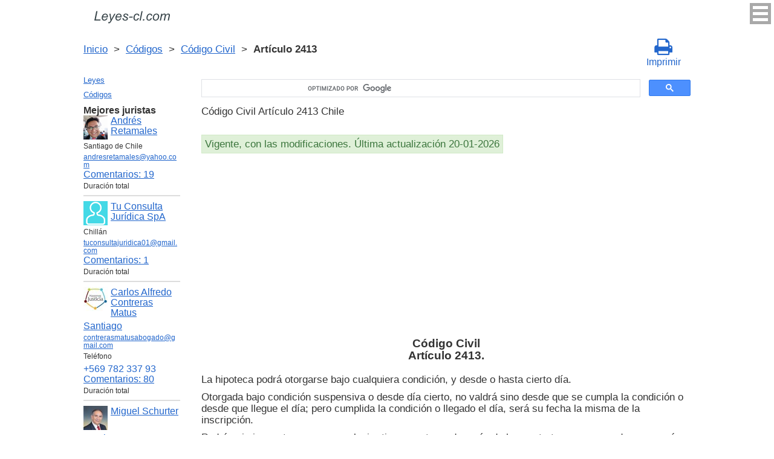

--- FILE ---
content_type: text/html; charset=utf-8
request_url: https://www.google.com/recaptcha/api2/anchor?ar=1&k=6LfJiqAUAAAAACHsxN220cJnXNpilU7N_41UkpRh&co=aHR0cHM6Ly9sZXllcy1jbC5jb206NDQz&hl=en&v=PoyoqOPhxBO7pBk68S4YbpHZ&size=invisible&badge=inline&anchor-ms=20000&execute-ms=30000&cb=kg71aum44omh
body_size: 49460
content:
<!DOCTYPE HTML><html dir="ltr" lang="en"><head><meta http-equiv="Content-Type" content="text/html; charset=UTF-8">
<meta http-equiv="X-UA-Compatible" content="IE=edge">
<title>reCAPTCHA</title>
<style type="text/css">
/* cyrillic-ext */
@font-face {
  font-family: 'Roboto';
  font-style: normal;
  font-weight: 400;
  font-stretch: 100%;
  src: url(//fonts.gstatic.com/s/roboto/v48/KFO7CnqEu92Fr1ME7kSn66aGLdTylUAMa3GUBHMdazTgWw.woff2) format('woff2');
  unicode-range: U+0460-052F, U+1C80-1C8A, U+20B4, U+2DE0-2DFF, U+A640-A69F, U+FE2E-FE2F;
}
/* cyrillic */
@font-face {
  font-family: 'Roboto';
  font-style: normal;
  font-weight: 400;
  font-stretch: 100%;
  src: url(//fonts.gstatic.com/s/roboto/v48/KFO7CnqEu92Fr1ME7kSn66aGLdTylUAMa3iUBHMdazTgWw.woff2) format('woff2');
  unicode-range: U+0301, U+0400-045F, U+0490-0491, U+04B0-04B1, U+2116;
}
/* greek-ext */
@font-face {
  font-family: 'Roboto';
  font-style: normal;
  font-weight: 400;
  font-stretch: 100%;
  src: url(//fonts.gstatic.com/s/roboto/v48/KFO7CnqEu92Fr1ME7kSn66aGLdTylUAMa3CUBHMdazTgWw.woff2) format('woff2');
  unicode-range: U+1F00-1FFF;
}
/* greek */
@font-face {
  font-family: 'Roboto';
  font-style: normal;
  font-weight: 400;
  font-stretch: 100%;
  src: url(//fonts.gstatic.com/s/roboto/v48/KFO7CnqEu92Fr1ME7kSn66aGLdTylUAMa3-UBHMdazTgWw.woff2) format('woff2');
  unicode-range: U+0370-0377, U+037A-037F, U+0384-038A, U+038C, U+038E-03A1, U+03A3-03FF;
}
/* math */
@font-face {
  font-family: 'Roboto';
  font-style: normal;
  font-weight: 400;
  font-stretch: 100%;
  src: url(//fonts.gstatic.com/s/roboto/v48/KFO7CnqEu92Fr1ME7kSn66aGLdTylUAMawCUBHMdazTgWw.woff2) format('woff2');
  unicode-range: U+0302-0303, U+0305, U+0307-0308, U+0310, U+0312, U+0315, U+031A, U+0326-0327, U+032C, U+032F-0330, U+0332-0333, U+0338, U+033A, U+0346, U+034D, U+0391-03A1, U+03A3-03A9, U+03B1-03C9, U+03D1, U+03D5-03D6, U+03F0-03F1, U+03F4-03F5, U+2016-2017, U+2034-2038, U+203C, U+2040, U+2043, U+2047, U+2050, U+2057, U+205F, U+2070-2071, U+2074-208E, U+2090-209C, U+20D0-20DC, U+20E1, U+20E5-20EF, U+2100-2112, U+2114-2115, U+2117-2121, U+2123-214F, U+2190, U+2192, U+2194-21AE, U+21B0-21E5, U+21F1-21F2, U+21F4-2211, U+2213-2214, U+2216-22FF, U+2308-230B, U+2310, U+2319, U+231C-2321, U+2336-237A, U+237C, U+2395, U+239B-23B7, U+23D0, U+23DC-23E1, U+2474-2475, U+25AF, U+25B3, U+25B7, U+25BD, U+25C1, U+25CA, U+25CC, U+25FB, U+266D-266F, U+27C0-27FF, U+2900-2AFF, U+2B0E-2B11, U+2B30-2B4C, U+2BFE, U+3030, U+FF5B, U+FF5D, U+1D400-1D7FF, U+1EE00-1EEFF;
}
/* symbols */
@font-face {
  font-family: 'Roboto';
  font-style: normal;
  font-weight: 400;
  font-stretch: 100%;
  src: url(//fonts.gstatic.com/s/roboto/v48/KFO7CnqEu92Fr1ME7kSn66aGLdTylUAMaxKUBHMdazTgWw.woff2) format('woff2');
  unicode-range: U+0001-000C, U+000E-001F, U+007F-009F, U+20DD-20E0, U+20E2-20E4, U+2150-218F, U+2190, U+2192, U+2194-2199, U+21AF, U+21E6-21F0, U+21F3, U+2218-2219, U+2299, U+22C4-22C6, U+2300-243F, U+2440-244A, U+2460-24FF, U+25A0-27BF, U+2800-28FF, U+2921-2922, U+2981, U+29BF, U+29EB, U+2B00-2BFF, U+4DC0-4DFF, U+FFF9-FFFB, U+10140-1018E, U+10190-1019C, U+101A0, U+101D0-101FD, U+102E0-102FB, U+10E60-10E7E, U+1D2C0-1D2D3, U+1D2E0-1D37F, U+1F000-1F0FF, U+1F100-1F1AD, U+1F1E6-1F1FF, U+1F30D-1F30F, U+1F315, U+1F31C, U+1F31E, U+1F320-1F32C, U+1F336, U+1F378, U+1F37D, U+1F382, U+1F393-1F39F, U+1F3A7-1F3A8, U+1F3AC-1F3AF, U+1F3C2, U+1F3C4-1F3C6, U+1F3CA-1F3CE, U+1F3D4-1F3E0, U+1F3ED, U+1F3F1-1F3F3, U+1F3F5-1F3F7, U+1F408, U+1F415, U+1F41F, U+1F426, U+1F43F, U+1F441-1F442, U+1F444, U+1F446-1F449, U+1F44C-1F44E, U+1F453, U+1F46A, U+1F47D, U+1F4A3, U+1F4B0, U+1F4B3, U+1F4B9, U+1F4BB, U+1F4BF, U+1F4C8-1F4CB, U+1F4D6, U+1F4DA, U+1F4DF, U+1F4E3-1F4E6, U+1F4EA-1F4ED, U+1F4F7, U+1F4F9-1F4FB, U+1F4FD-1F4FE, U+1F503, U+1F507-1F50B, U+1F50D, U+1F512-1F513, U+1F53E-1F54A, U+1F54F-1F5FA, U+1F610, U+1F650-1F67F, U+1F687, U+1F68D, U+1F691, U+1F694, U+1F698, U+1F6AD, U+1F6B2, U+1F6B9-1F6BA, U+1F6BC, U+1F6C6-1F6CF, U+1F6D3-1F6D7, U+1F6E0-1F6EA, U+1F6F0-1F6F3, U+1F6F7-1F6FC, U+1F700-1F7FF, U+1F800-1F80B, U+1F810-1F847, U+1F850-1F859, U+1F860-1F887, U+1F890-1F8AD, U+1F8B0-1F8BB, U+1F8C0-1F8C1, U+1F900-1F90B, U+1F93B, U+1F946, U+1F984, U+1F996, U+1F9E9, U+1FA00-1FA6F, U+1FA70-1FA7C, U+1FA80-1FA89, U+1FA8F-1FAC6, U+1FACE-1FADC, U+1FADF-1FAE9, U+1FAF0-1FAF8, U+1FB00-1FBFF;
}
/* vietnamese */
@font-face {
  font-family: 'Roboto';
  font-style: normal;
  font-weight: 400;
  font-stretch: 100%;
  src: url(//fonts.gstatic.com/s/roboto/v48/KFO7CnqEu92Fr1ME7kSn66aGLdTylUAMa3OUBHMdazTgWw.woff2) format('woff2');
  unicode-range: U+0102-0103, U+0110-0111, U+0128-0129, U+0168-0169, U+01A0-01A1, U+01AF-01B0, U+0300-0301, U+0303-0304, U+0308-0309, U+0323, U+0329, U+1EA0-1EF9, U+20AB;
}
/* latin-ext */
@font-face {
  font-family: 'Roboto';
  font-style: normal;
  font-weight: 400;
  font-stretch: 100%;
  src: url(//fonts.gstatic.com/s/roboto/v48/KFO7CnqEu92Fr1ME7kSn66aGLdTylUAMa3KUBHMdazTgWw.woff2) format('woff2');
  unicode-range: U+0100-02BA, U+02BD-02C5, U+02C7-02CC, U+02CE-02D7, U+02DD-02FF, U+0304, U+0308, U+0329, U+1D00-1DBF, U+1E00-1E9F, U+1EF2-1EFF, U+2020, U+20A0-20AB, U+20AD-20C0, U+2113, U+2C60-2C7F, U+A720-A7FF;
}
/* latin */
@font-face {
  font-family: 'Roboto';
  font-style: normal;
  font-weight: 400;
  font-stretch: 100%;
  src: url(//fonts.gstatic.com/s/roboto/v48/KFO7CnqEu92Fr1ME7kSn66aGLdTylUAMa3yUBHMdazQ.woff2) format('woff2');
  unicode-range: U+0000-00FF, U+0131, U+0152-0153, U+02BB-02BC, U+02C6, U+02DA, U+02DC, U+0304, U+0308, U+0329, U+2000-206F, U+20AC, U+2122, U+2191, U+2193, U+2212, U+2215, U+FEFF, U+FFFD;
}
/* cyrillic-ext */
@font-face {
  font-family: 'Roboto';
  font-style: normal;
  font-weight: 500;
  font-stretch: 100%;
  src: url(//fonts.gstatic.com/s/roboto/v48/KFO7CnqEu92Fr1ME7kSn66aGLdTylUAMa3GUBHMdazTgWw.woff2) format('woff2');
  unicode-range: U+0460-052F, U+1C80-1C8A, U+20B4, U+2DE0-2DFF, U+A640-A69F, U+FE2E-FE2F;
}
/* cyrillic */
@font-face {
  font-family: 'Roboto';
  font-style: normal;
  font-weight: 500;
  font-stretch: 100%;
  src: url(//fonts.gstatic.com/s/roboto/v48/KFO7CnqEu92Fr1ME7kSn66aGLdTylUAMa3iUBHMdazTgWw.woff2) format('woff2');
  unicode-range: U+0301, U+0400-045F, U+0490-0491, U+04B0-04B1, U+2116;
}
/* greek-ext */
@font-face {
  font-family: 'Roboto';
  font-style: normal;
  font-weight: 500;
  font-stretch: 100%;
  src: url(//fonts.gstatic.com/s/roboto/v48/KFO7CnqEu92Fr1ME7kSn66aGLdTylUAMa3CUBHMdazTgWw.woff2) format('woff2');
  unicode-range: U+1F00-1FFF;
}
/* greek */
@font-face {
  font-family: 'Roboto';
  font-style: normal;
  font-weight: 500;
  font-stretch: 100%;
  src: url(//fonts.gstatic.com/s/roboto/v48/KFO7CnqEu92Fr1ME7kSn66aGLdTylUAMa3-UBHMdazTgWw.woff2) format('woff2');
  unicode-range: U+0370-0377, U+037A-037F, U+0384-038A, U+038C, U+038E-03A1, U+03A3-03FF;
}
/* math */
@font-face {
  font-family: 'Roboto';
  font-style: normal;
  font-weight: 500;
  font-stretch: 100%;
  src: url(//fonts.gstatic.com/s/roboto/v48/KFO7CnqEu92Fr1ME7kSn66aGLdTylUAMawCUBHMdazTgWw.woff2) format('woff2');
  unicode-range: U+0302-0303, U+0305, U+0307-0308, U+0310, U+0312, U+0315, U+031A, U+0326-0327, U+032C, U+032F-0330, U+0332-0333, U+0338, U+033A, U+0346, U+034D, U+0391-03A1, U+03A3-03A9, U+03B1-03C9, U+03D1, U+03D5-03D6, U+03F0-03F1, U+03F4-03F5, U+2016-2017, U+2034-2038, U+203C, U+2040, U+2043, U+2047, U+2050, U+2057, U+205F, U+2070-2071, U+2074-208E, U+2090-209C, U+20D0-20DC, U+20E1, U+20E5-20EF, U+2100-2112, U+2114-2115, U+2117-2121, U+2123-214F, U+2190, U+2192, U+2194-21AE, U+21B0-21E5, U+21F1-21F2, U+21F4-2211, U+2213-2214, U+2216-22FF, U+2308-230B, U+2310, U+2319, U+231C-2321, U+2336-237A, U+237C, U+2395, U+239B-23B7, U+23D0, U+23DC-23E1, U+2474-2475, U+25AF, U+25B3, U+25B7, U+25BD, U+25C1, U+25CA, U+25CC, U+25FB, U+266D-266F, U+27C0-27FF, U+2900-2AFF, U+2B0E-2B11, U+2B30-2B4C, U+2BFE, U+3030, U+FF5B, U+FF5D, U+1D400-1D7FF, U+1EE00-1EEFF;
}
/* symbols */
@font-face {
  font-family: 'Roboto';
  font-style: normal;
  font-weight: 500;
  font-stretch: 100%;
  src: url(//fonts.gstatic.com/s/roboto/v48/KFO7CnqEu92Fr1ME7kSn66aGLdTylUAMaxKUBHMdazTgWw.woff2) format('woff2');
  unicode-range: U+0001-000C, U+000E-001F, U+007F-009F, U+20DD-20E0, U+20E2-20E4, U+2150-218F, U+2190, U+2192, U+2194-2199, U+21AF, U+21E6-21F0, U+21F3, U+2218-2219, U+2299, U+22C4-22C6, U+2300-243F, U+2440-244A, U+2460-24FF, U+25A0-27BF, U+2800-28FF, U+2921-2922, U+2981, U+29BF, U+29EB, U+2B00-2BFF, U+4DC0-4DFF, U+FFF9-FFFB, U+10140-1018E, U+10190-1019C, U+101A0, U+101D0-101FD, U+102E0-102FB, U+10E60-10E7E, U+1D2C0-1D2D3, U+1D2E0-1D37F, U+1F000-1F0FF, U+1F100-1F1AD, U+1F1E6-1F1FF, U+1F30D-1F30F, U+1F315, U+1F31C, U+1F31E, U+1F320-1F32C, U+1F336, U+1F378, U+1F37D, U+1F382, U+1F393-1F39F, U+1F3A7-1F3A8, U+1F3AC-1F3AF, U+1F3C2, U+1F3C4-1F3C6, U+1F3CA-1F3CE, U+1F3D4-1F3E0, U+1F3ED, U+1F3F1-1F3F3, U+1F3F5-1F3F7, U+1F408, U+1F415, U+1F41F, U+1F426, U+1F43F, U+1F441-1F442, U+1F444, U+1F446-1F449, U+1F44C-1F44E, U+1F453, U+1F46A, U+1F47D, U+1F4A3, U+1F4B0, U+1F4B3, U+1F4B9, U+1F4BB, U+1F4BF, U+1F4C8-1F4CB, U+1F4D6, U+1F4DA, U+1F4DF, U+1F4E3-1F4E6, U+1F4EA-1F4ED, U+1F4F7, U+1F4F9-1F4FB, U+1F4FD-1F4FE, U+1F503, U+1F507-1F50B, U+1F50D, U+1F512-1F513, U+1F53E-1F54A, U+1F54F-1F5FA, U+1F610, U+1F650-1F67F, U+1F687, U+1F68D, U+1F691, U+1F694, U+1F698, U+1F6AD, U+1F6B2, U+1F6B9-1F6BA, U+1F6BC, U+1F6C6-1F6CF, U+1F6D3-1F6D7, U+1F6E0-1F6EA, U+1F6F0-1F6F3, U+1F6F7-1F6FC, U+1F700-1F7FF, U+1F800-1F80B, U+1F810-1F847, U+1F850-1F859, U+1F860-1F887, U+1F890-1F8AD, U+1F8B0-1F8BB, U+1F8C0-1F8C1, U+1F900-1F90B, U+1F93B, U+1F946, U+1F984, U+1F996, U+1F9E9, U+1FA00-1FA6F, U+1FA70-1FA7C, U+1FA80-1FA89, U+1FA8F-1FAC6, U+1FACE-1FADC, U+1FADF-1FAE9, U+1FAF0-1FAF8, U+1FB00-1FBFF;
}
/* vietnamese */
@font-face {
  font-family: 'Roboto';
  font-style: normal;
  font-weight: 500;
  font-stretch: 100%;
  src: url(//fonts.gstatic.com/s/roboto/v48/KFO7CnqEu92Fr1ME7kSn66aGLdTylUAMa3OUBHMdazTgWw.woff2) format('woff2');
  unicode-range: U+0102-0103, U+0110-0111, U+0128-0129, U+0168-0169, U+01A0-01A1, U+01AF-01B0, U+0300-0301, U+0303-0304, U+0308-0309, U+0323, U+0329, U+1EA0-1EF9, U+20AB;
}
/* latin-ext */
@font-face {
  font-family: 'Roboto';
  font-style: normal;
  font-weight: 500;
  font-stretch: 100%;
  src: url(//fonts.gstatic.com/s/roboto/v48/KFO7CnqEu92Fr1ME7kSn66aGLdTylUAMa3KUBHMdazTgWw.woff2) format('woff2');
  unicode-range: U+0100-02BA, U+02BD-02C5, U+02C7-02CC, U+02CE-02D7, U+02DD-02FF, U+0304, U+0308, U+0329, U+1D00-1DBF, U+1E00-1E9F, U+1EF2-1EFF, U+2020, U+20A0-20AB, U+20AD-20C0, U+2113, U+2C60-2C7F, U+A720-A7FF;
}
/* latin */
@font-face {
  font-family: 'Roboto';
  font-style: normal;
  font-weight: 500;
  font-stretch: 100%;
  src: url(//fonts.gstatic.com/s/roboto/v48/KFO7CnqEu92Fr1ME7kSn66aGLdTylUAMa3yUBHMdazQ.woff2) format('woff2');
  unicode-range: U+0000-00FF, U+0131, U+0152-0153, U+02BB-02BC, U+02C6, U+02DA, U+02DC, U+0304, U+0308, U+0329, U+2000-206F, U+20AC, U+2122, U+2191, U+2193, U+2212, U+2215, U+FEFF, U+FFFD;
}
/* cyrillic-ext */
@font-face {
  font-family: 'Roboto';
  font-style: normal;
  font-weight: 900;
  font-stretch: 100%;
  src: url(//fonts.gstatic.com/s/roboto/v48/KFO7CnqEu92Fr1ME7kSn66aGLdTylUAMa3GUBHMdazTgWw.woff2) format('woff2');
  unicode-range: U+0460-052F, U+1C80-1C8A, U+20B4, U+2DE0-2DFF, U+A640-A69F, U+FE2E-FE2F;
}
/* cyrillic */
@font-face {
  font-family: 'Roboto';
  font-style: normal;
  font-weight: 900;
  font-stretch: 100%;
  src: url(//fonts.gstatic.com/s/roboto/v48/KFO7CnqEu92Fr1ME7kSn66aGLdTylUAMa3iUBHMdazTgWw.woff2) format('woff2');
  unicode-range: U+0301, U+0400-045F, U+0490-0491, U+04B0-04B1, U+2116;
}
/* greek-ext */
@font-face {
  font-family: 'Roboto';
  font-style: normal;
  font-weight: 900;
  font-stretch: 100%;
  src: url(//fonts.gstatic.com/s/roboto/v48/KFO7CnqEu92Fr1ME7kSn66aGLdTylUAMa3CUBHMdazTgWw.woff2) format('woff2');
  unicode-range: U+1F00-1FFF;
}
/* greek */
@font-face {
  font-family: 'Roboto';
  font-style: normal;
  font-weight: 900;
  font-stretch: 100%;
  src: url(//fonts.gstatic.com/s/roboto/v48/KFO7CnqEu92Fr1ME7kSn66aGLdTylUAMa3-UBHMdazTgWw.woff2) format('woff2');
  unicode-range: U+0370-0377, U+037A-037F, U+0384-038A, U+038C, U+038E-03A1, U+03A3-03FF;
}
/* math */
@font-face {
  font-family: 'Roboto';
  font-style: normal;
  font-weight: 900;
  font-stretch: 100%;
  src: url(//fonts.gstatic.com/s/roboto/v48/KFO7CnqEu92Fr1ME7kSn66aGLdTylUAMawCUBHMdazTgWw.woff2) format('woff2');
  unicode-range: U+0302-0303, U+0305, U+0307-0308, U+0310, U+0312, U+0315, U+031A, U+0326-0327, U+032C, U+032F-0330, U+0332-0333, U+0338, U+033A, U+0346, U+034D, U+0391-03A1, U+03A3-03A9, U+03B1-03C9, U+03D1, U+03D5-03D6, U+03F0-03F1, U+03F4-03F5, U+2016-2017, U+2034-2038, U+203C, U+2040, U+2043, U+2047, U+2050, U+2057, U+205F, U+2070-2071, U+2074-208E, U+2090-209C, U+20D0-20DC, U+20E1, U+20E5-20EF, U+2100-2112, U+2114-2115, U+2117-2121, U+2123-214F, U+2190, U+2192, U+2194-21AE, U+21B0-21E5, U+21F1-21F2, U+21F4-2211, U+2213-2214, U+2216-22FF, U+2308-230B, U+2310, U+2319, U+231C-2321, U+2336-237A, U+237C, U+2395, U+239B-23B7, U+23D0, U+23DC-23E1, U+2474-2475, U+25AF, U+25B3, U+25B7, U+25BD, U+25C1, U+25CA, U+25CC, U+25FB, U+266D-266F, U+27C0-27FF, U+2900-2AFF, U+2B0E-2B11, U+2B30-2B4C, U+2BFE, U+3030, U+FF5B, U+FF5D, U+1D400-1D7FF, U+1EE00-1EEFF;
}
/* symbols */
@font-face {
  font-family: 'Roboto';
  font-style: normal;
  font-weight: 900;
  font-stretch: 100%;
  src: url(//fonts.gstatic.com/s/roboto/v48/KFO7CnqEu92Fr1ME7kSn66aGLdTylUAMaxKUBHMdazTgWw.woff2) format('woff2');
  unicode-range: U+0001-000C, U+000E-001F, U+007F-009F, U+20DD-20E0, U+20E2-20E4, U+2150-218F, U+2190, U+2192, U+2194-2199, U+21AF, U+21E6-21F0, U+21F3, U+2218-2219, U+2299, U+22C4-22C6, U+2300-243F, U+2440-244A, U+2460-24FF, U+25A0-27BF, U+2800-28FF, U+2921-2922, U+2981, U+29BF, U+29EB, U+2B00-2BFF, U+4DC0-4DFF, U+FFF9-FFFB, U+10140-1018E, U+10190-1019C, U+101A0, U+101D0-101FD, U+102E0-102FB, U+10E60-10E7E, U+1D2C0-1D2D3, U+1D2E0-1D37F, U+1F000-1F0FF, U+1F100-1F1AD, U+1F1E6-1F1FF, U+1F30D-1F30F, U+1F315, U+1F31C, U+1F31E, U+1F320-1F32C, U+1F336, U+1F378, U+1F37D, U+1F382, U+1F393-1F39F, U+1F3A7-1F3A8, U+1F3AC-1F3AF, U+1F3C2, U+1F3C4-1F3C6, U+1F3CA-1F3CE, U+1F3D4-1F3E0, U+1F3ED, U+1F3F1-1F3F3, U+1F3F5-1F3F7, U+1F408, U+1F415, U+1F41F, U+1F426, U+1F43F, U+1F441-1F442, U+1F444, U+1F446-1F449, U+1F44C-1F44E, U+1F453, U+1F46A, U+1F47D, U+1F4A3, U+1F4B0, U+1F4B3, U+1F4B9, U+1F4BB, U+1F4BF, U+1F4C8-1F4CB, U+1F4D6, U+1F4DA, U+1F4DF, U+1F4E3-1F4E6, U+1F4EA-1F4ED, U+1F4F7, U+1F4F9-1F4FB, U+1F4FD-1F4FE, U+1F503, U+1F507-1F50B, U+1F50D, U+1F512-1F513, U+1F53E-1F54A, U+1F54F-1F5FA, U+1F610, U+1F650-1F67F, U+1F687, U+1F68D, U+1F691, U+1F694, U+1F698, U+1F6AD, U+1F6B2, U+1F6B9-1F6BA, U+1F6BC, U+1F6C6-1F6CF, U+1F6D3-1F6D7, U+1F6E0-1F6EA, U+1F6F0-1F6F3, U+1F6F7-1F6FC, U+1F700-1F7FF, U+1F800-1F80B, U+1F810-1F847, U+1F850-1F859, U+1F860-1F887, U+1F890-1F8AD, U+1F8B0-1F8BB, U+1F8C0-1F8C1, U+1F900-1F90B, U+1F93B, U+1F946, U+1F984, U+1F996, U+1F9E9, U+1FA00-1FA6F, U+1FA70-1FA7C, U+1FA80-1FA89, U+1FA8F-1FAC6, U+1FACE-1FADC, U+1FADF-1FAE9, U+1FAF0-1FAF8, U+1FB00-1FBFF;
}
/* vietnamese */
@font-face {
  font-family: 'Roboto';
  font-style: normal;
  font-weight: 900;
  font-stretch: 100%;
  src: url(//fonts.gstatic.com/s/roboto/v48/KFO7CnqEu92Fr1ME7kSn66aGLdTylUAMa3OUBHMdazTgWw.woff2) format('woff2');
  unicode-range: U+0102-0103, U+0110-0111, U+0128-0129, U+0168-0169, U+01A0-01A1, U+01AF-01B0, U+0300-0301, U+0303-0304, U+0308-0309, U+0323, U+0329, U+1EA0-1EF9, U+20AB;
}
/* latin-ext */
@font-face {
  font-family: 'Roboto';
  font-style: normal;
  font-weight: 900;
  font-stretch: 100%;
  src: url(//fonts.gstatic.com/s/roboto/v48/KFO7CnqEu92Fr1ME7kSn66aGLdTylUAMa3KUBHMdazTgWw.woff2) format('woff2');
  unicode-range: U+0100-02BA, U+02BD-02C5, U+02C7-02CC, U+02CE-02D7, U+02DD-02FF, U+0304, U+0308, U+0329, U+1D00-1DBF, U+1E00-1E9F, U+1EF2-1EFF, U+2020, U+20A0-20AB, U+20AD-20C0, U+2113, U+2C60-2C7F, U+A720-A7FF;
}
/* latin */
@font-face {
  font-family: 'Roboto';
  font-style: normal;
  font-weight: 900;
  font-stretch: 100%;
  src: url(//fonts.gstatic.com/s/roboto/v48/KFO7CnqEu92Fr1ME7kSn66aGLdTylUAMa3yUBHMdazQ.woff2) format('woff2');
  unicode-range: U+0000-00FF, U+0131, U+0152-0153, U+02BB-02BC, U+02C6, U+02DA, U+02DC, U+0304, U+0308, U+0329, U+2000-206F, U+20AC, U+2122, U+2191, U+2193, U+2212, U+2215, U+FEFF, U+FFFD;
}

</style>
<link rel="stylesheet" type="text/css" href="https://www.gstatic.com/recaptcha/releases/PoyoqOPhxBO7pBk68S4YbpHZ/styles__ltr.css">
<script nonce="R_3f3VfzM0PfQTBF3mckXQ" type="text/javascript">window['__recaptcha_api'] = 'https://www.google.com/recaptcha/api2/';</script>
<script type="text/javascript" src="https://www.gstatic.com/recaptcha/releases/PoyoqOPhxBO7pBk68S4YbpHZ/recaptcha__en.js" nonce="R_3f3VfzM0PfQTBF3mckXQ">
      
    </script></head>
<body><div id="rc-anchor-alert" class="rc-anchor-alert"></div>
<input type="hidden" id="recaptcha-token" value="[base64]">
<script type="text/javascript" nonce="R_3f3VfzM0PfQTBF3mckXQ">
      recaptcha.anchor.Main.init("[\x22ainput\x22,[\x22bgdata\x22,\x22\x22,\[base64]/[base64]/MjU1Ong/[base64]/[base64]/[base64]/[base64]/[base64]/[base64]/[base64]/[base64]/[base64]/[base64]/[base64]/[base64]/[base64]/[base64]/[base64]\\u003d\x22,\[base64]\\u003d\x22,\x22woxew5haw5RGw7LDsMK3bMKUcMKewoFHfjFkS8O2fGIowqM4JFAJwrsHwrJkQT0ABTdrwqXDti3DgWjDq8Onwoggw4nClQ7DmsOtdGvDpU5cwrzCvjVoWy3DizBJw7jDtn4GwpfCtcO+w7HDow/ChQjCm3RhXAQ4w6/CkSYTwrDCpcO/[base64]/CjsOOHsOeAcOCw7vCnsKAbzfClMO4w7ACbn/[base64]/[base64]/CvMKxYsKOw6XCqcK7w5t9wrsHKMK/B3fCmcKBw5/Cp8OkwoQFOsK/WSnCnsKYwonDuXhxP8KAIgjDhmbCtcOCNnsww5NqDcO7wp/CrGN7LFp1wp3CqwvDj8KHw6bCqSfCkcO0KivDpFgmw6tUw4HCv1DDpsOVwpLCmMKcZ3g5A8OAQG0+w6/DtcO9axw5w7wZwr/CicKfa341G8OGwoIrOsKPGTcxw4zDh8O/woBjfsOJfcKRwoQNw60NbMOsw5s/w73CssOiFEXCoMK9w4pVwrR/w4fCkMKENF9lN8ONDcKOA2vDqwvDl8KkwqQIwqV7wpLCp0o6YE3Cv8K0wqrDgcKUw7vCoSgyBEgMw7E3w6LCn3lvA0TCv2fDs8Ovw6vCiRvCtsOTJF/CusKiQz/Dp8OVw5csUMOqw5rDh2XDrsO5H8KgXsO/wrfDp3PCncK0UMOdw4rDniNAw44FYsO6woXDsXIXwqoOwpDCthXDhQoyw6zCsHLDkRoEO8KVOVfCtG1RJsKvKVkAG8KOS8KWYzLCjzjDl8OGXWxww492wocGIcK+w6HCgsKSS2LCvcOtw4Ypw50IwrhfdRrCscOJw6QTwqLDqz7CkWfCicOHC8KQeQtacxl/w4/DlTMfw43DgsK6w53DohhQcmHCkcOSLcKzwpVDdk8BY8KUE8KWCjQ/YljDlcOBR2YvwpJMwrkOCsKNw7LCqsKxC8Kuw7I6fsOywpTClTXDmzhZF2pKJ8Kvw70/w413PA4bw4DDtn/Cj8OOGsO3b2zCu8KQw6ksw7EaQ8OIAVzDqV/DqcKewpRqZcKPQ1Uyw4HCsMO2w5Npw6HDqsKlScKpTTRnwrNbF0Vrw4FYwpLCqCnDqTXCk8Kwwq/DlsKLdWzCncK8ZGoOw5/Ckg47wpRuawV4w6TDpsKSw5LDncKxVsKPwrPCg8OgfcOmasKqKcOnwoIUfcK0GcK5N8OcJTDCm0bCh3XClsO6PQPCnsKeekjDrcOaFMKWacKnG8O4w4PDnT7DvMOwwqsXFMKkUcOeBEIxdsO/w6zCpcK+w6ZFwojDtyXCkMOmMDLDl8Kpel55wpfDh8KCwq8/wpvChSvCmcOQw6ZAwpjCs8K7EcKaw7U8XmYGDX/DosKrBMOIwpLDr3HDpcKkw73Cu8KlwpjDoS0uLGDDiyjDonMcWRlBwrU0DMKeEE9Lw5zCoxHDqVvCmcKJO8KzwrxgacOewpXDoXnDpioYw4DCqcKgSHALwpLCjHhtd8O1LXjDnMKmGMOFwp8bwq8AwoA/w67DiCPDh8KRw6w+wpTCrcKww49IWQTCmXbCicOmwoJuw4nCuDrDh8O5wr/[base64]/DpsKrwqTDs8KebTBeGCNaP3UWQmvDjMO3CDEqwo/[base64]/DlDrCjcOSTMOCw6U3w5IVwrcNwo5jwrcbw77Cvh5FE8OrVsOVARLCtEDCoBl6eBQcwrk/w6dTw6BWw79Qw6TCgsKzccOkwoTCnRJyw6YUwrPCtCQvwoliw4bCrMOQIy3DggdxFsKAwr5rwo9Pw6jCqnnCosKhw4FmRVlxwoNwwpk8woRxPXoAw4bCtcKdPsOiw5rCmUU9wq49UBRrwpbCkcKcw5hLw7/DmjwCw4zDlgRHTMOJEsOLw7HCjXZ0wqzDrCw0AV/CvGEDw4c+w7vDqhI8wqkwOj/Cn8KIwq7CgV7DsMOrwp8AdcKdYMOpVREDwqrDvyrDr8KXdyNESg41QgzDmBsOb3kNw5wBczIRfcKKwpRrwq7CucOTwpjDqMOMDWYTwoPCgcO5PRwnw4jDsw0TUsKsJ394Zx/DqsOww5vDkMOYaMOZEEYEwrIFTT3CjsOCB27Dt8OXQ8KMS0bDjcKddkpbH8OGbnTCg8OJZcKfwqDCtyJMwp/ClUQke8OlF8OLenETwpzDlGFdw5YKPEs3PFJRFsKqSnk0w7tIw4vDsgsWY1fCliDCo8OmJFojwpN3wrJNbMKxLxYhw6/[base64]/[base64]/[base64]/E8KHNFQFR8KeXjHCqHLClSzDlMKUwrjCocK6wr9dwpspSsOIX8OrGyknwptywpxMKDDDjcOlLgR+wpPDjn7CkynCiB7CnRbDucO3w7BfwqEXw5Z3awXCiGvDm3PDnMO6bHUjcsKpA2snEVrDr25tMSrDlyNkE8O8w54VLmRKVSDDlMOGPlh2w73DiSrDisKew4o/MHLDt8OuMV7DkRg6CcK/CHxpw6PCkjjCucK6wpdbw5E7D8OMX1vCm8KWwqtjQV3DqcKUTgTDlcK0csKtwpHCnDUCwo3DunZqw4QXP8O+HU7Co07DmwnCjcKcMcOOwp0QTsOZFsO5HcOUC8KcR3zCnhlDSsKDWsK5ciERwo/Do8Ouwr9QM8K7RiPCp8OXw4fDsAAVWcKvw7ZawqUKw5fChT8wEcOuwq1AWsOGwqABWWdEw73Dl8KiNMKJw4nDvcOBOsKoOF/DisOUwrZIwpzDmsKGwojDq8O/Z8OpDwkRw6oQT8KiS8O7SA0qwrcvAQPDmmw+a1Epw7XDl8K1wrZRw7DDisObeB/[base64]/CpnMiwrPDjcKsQcK9woE2wq/[base64]/CszvCgRfDhnZ8w6V3w7rCjcOpw5dUE8KxccKNw6HDhsKKQsK2wp3CkgrDtlnDujHDmEZ/w6cAScKyw7F0bXopwr/DrkdiWA3Dni7CosOMQmNpw7XCgjXDmVQVwpBew5jCscOhw6d/f8Kgf8KGcMO+wrs2wrrDhUBNKMOxR8O+wpHDgcO1w5PDpsOvKsKdw4PCg8OKw77ChcK2w6cEwpJwU3hoPMKrw7jDnsOzGhMALVpcw6g4HCfCk8OHI8OWw7LDm8OuwqPDnsO5E8OFIyrDvcKTOsOTQ2fDiMKowoZfwr3DksOIw6TDoyPCi27Dt8KpQTzDq1TDik1Vwo/CpMOnw4QXwqzCtMOWC8OiwobCu8K+w6x/WsKxwp7DgRrDmxvDqSPDmEDDjcOnfMOEw5nDoMKFw77DmcOfw63Ctm/Cp8OPMMOmbxjCjMOOJMKDw5UkJE9NEsO9eMK4biIjbV/DrMKSwo/ChcOSwroyw6kuEQbDt1HDlGvDnsOTwp7CgFUfw50wXj8VwqDDtB/CqHx5CV3CrBBew67Cgx3ClMKow7HCsTnCjMKxw4I/w4Z1wq1FwqjCjsOPw7jDp2BiKF0oRzs/w4fDosOdwqrDl8KVw4/[base64]/DhsKAw6Z3WsO7LMK0OVPCrB7DgH41EC7CmMOpwocqUyx+w6vDhCAtOQjCt1U5GcKQQ3F0w4zClmvCkQcjw4Zywp8NFXfDusOAI1sgVAtYw6DCui5tw4/Dh8KIcinCvMKHw4DDrE/Dhk/CvMKEwrbCscOJw4caRsOnwo/[base64]/ChsOiKsKQwqvDhcO5fGbClELDp2rDj8O8OMODwobDgsKUw6zDrMKTKBdrwpx2wrXDngZ5wpjCt8O3w6Y9w71gw4PCqsOHVw/[base64]/CohbDisOrUcOBB03CnkpDWsOvflp+esKjw5XDuirChhI3wrhtwo/DosK+woojQMKCw4NZw7FCMiYhw6FSCWU3w7jDrg/[base64]/ChT3DuRA/asOnP8OewpF8CsO/wqNoZWfCpmZGwpjCszHCj1QnQizCn8KEFsOBE8Kmw4IPw5wBbcOrNmZRwrzDicO+w5bCh8OdG2t9AMOBKsK4wqLDkMOUPcKTYMK9w4Z3ZcOeTsOiA8OkBMKRHcK/[base64]/DlsOkw6XDrcK1woEpw4zCrQrCsAvCo8KTw7XCjcOIw43ChcOvwqLCrcObfVgHOsKPw7Ybw7AiQUnDkU/Cr8K6w4rDjsKWGcOBw4HCpcOkWFQBfVIwXsKQEMOzw4jDiz/CugNUw47DlsK7w5TCmH7DkWHCnRzCsFrDv0RUwqdbwpYzw7sOwofDuxZPw5F+wo7DvsOHJMK/[base64]/DmkVcBcOJwrfDtBRMC0/CnEMRMsK2J8K4KcKdDVjDmAxLwrPCjcODFG7Cjzc1YsOFesKXw6UzE2TCuit0wqnCoitbwobDrRkYSsKmTcOsB2bCtMO1wqPDijHDmWgyHsOzw4XCgMODJh7CscK6CsO3w5UmX3zDk2Yiw5fDtCkKw5BawqRYwqXDqMKywqfCrFI8wqXDnR4jMcK9GQs8VcO/DEp/wqFAw68/HDrDlVrDlcOpw59ew6zDpMOdw5IEw7xxw6oEwrDCt8OUMMOfGAAbDiPCjMOVwpwWwqPClsKnwrU9FD1pXEccw7xPWMO0w5sGQMKtQQdbw5vCtsOHw73DhmF/[base64]/[base64]/DoMOAw4rCqMK3ecOmb2RWw40zwoUDwo3DocO9woohPVbCi8ORw5FwdnASwoMXdsKBTFXDmQBHDzVUw7dFHsO9R8KbwrURw5dfUcKCRgVBwolWwovDv8KLXlVfw43CocKrwqrCpMOLO1/[base64]/[base64]/CrcKdwp/[base64]/w57DvHwgwonDlsOmwqvDhnwEEsKkwrgnIhp7JMOyw4HDtMKIwpJMZidqwo81w5TCgCfCqRtiO8OPwrHCtUzCvsOKYcOoScKtwoFqwpJQARkuw6jCnD/[base64]/Ct14Cw6TDiwnCqXsVY8Oxw4YAw4DDvVY4C0LDu8OzwpBGU8K6w7TCosObRsOdw6cfIDDDrkDCmDx/w5PCv1pIAMOZG3rDsS1uw5JAXsOhFsKRMcKyeEUjwrE0wr56w6shw4M1w5/DlhQCdWobYsKkw686J8O1wp7DocOSOMKvw4HCuFlqAsK9bsKaXVDChCM+wqhNw7HCo0ZyTRNmw53CpS8Awo8oFcOJCsK5R3lXbCVowoHDulxDw6LDplHCk2TDk8KQf0/Cn090FcOiw69Qw7RfG8O3DRYfZsKrMMKNw4AJwooTFitjTcOXw53Ck8OHI8KRFhvChMKDfMKawqnDlsKow6s0woXCnMK1wqdNDwc4wrDDnsO/WHHDt8OqGcOtwrEhY8OXU2V7ShrDocKRfsKgwrjCpsOUTG3CpTnDlWvCgzt3XcOsVsOGwo7Do8OdwrMEwopoenpONsODwrszPMONcQ/CrsKAfhHDlho/dEdDJ3jCvcKgwoYDKSPDk8KiJEPDji3CtcKiw7lhB8O/[base64]/ChcObLXzCmcKPw4ULw4x8w6kyGsO7w5BDw51BCiDDgz7CpcKbwr8Bw4E/w57DhcKBeMKgFTrCpcO+R8Ksfn/CiMKmUyvDtFtPUDjDuBrDvFgBWMO+KsK5wq3DnMKLZsKxwr0+w5AHQkM5wqcYw67Ck8OFfcKlw5IUwo4dB8KHwqfCocOUwrcoLcK2wrldwp/DoxjDtsOow4PCmsKCwptnHMK5dMKiwoDDiR3CiMKQwq5gPw8CUUvCsMKFbmgnIsKgVG/CicONwpzDtBUpw6rDnFXDkH3DhzsUd8OTwpnCsFstwo3CtCxHwoXDoUrCvMKxD24Twr/CocKuw7PDkEvCscO5AcOmegY6GzlZTcK8wqbDgGBWaDHDj8O9wpXDh8KbY8Kdw5xedj/CssKAbi4YwpHCoMO1w5pFwqIHw4XCncOqUlpDRsOLAcONw5DCtsOOQsKJw484GMOMwoHDlQRgdMKSccOiA8O+LsKcLi7DjMOYZUMzABpMwrl4MTdiC8KcwqR6fhlgw4Egw6TCp1/DmU5Nwp57cCjCicKowqw/G8OqwpUhwqvDmlLCuDlhIkbCu8OqFMO7PnXDtljDswwpw6rCu0FpK8KYwpZiTxHDn8O2wpzDs8Ovw6XCr8Ooc8OTEMKid8OvasOkwphxQsKLJBkowrDDsnTDm8OTa8Olw7IeVsOwRsOBw5RXw6x+wqvDk8KXRgLDtj/CnzIjwobCsnXCn8ORasOMwrU+YMKYKigjw7JWZ8OkLB0FZWlEwrTCl8KKw7rDmVgKf8KfwqRrNE/[base64]/CkVnCvsK9E1sJSHNMwonCj8KoL8KRwp/CgcKyAsKlZsOPYB/Cv8OuMVvCusO9aixHw4g0FAYNwrNlwq4FH8OQwpQcw6LCkcOTwroZS0PCpnhKGTTDnmTDp8KVw6bDhMOJasOCwq/[base64]/w5ogwr7Cl8OEwrEKw6JYw4whXMOkwqrDu8KRNCTCqcOnwr8fwoDDkBc4wq3DucKCDmILQT/Cph13QMOUCEfCuMKww7/DggXCu8KOw73CnMK2wp4UbcKCbsOcI8KXwr7DpmxIwp9+wovCsGZ5OMKVdcONXjDCuUc7I8KBwqrDqsOePBRXDG3CqVvCoF7ChWc7KcOMRcO4XW/CiXrDpifDhn/Di8OiK8OcwrPCpMO2wqp2YjfDosObKsOtw5bDoMK3IMKbFjBPbF7DusOWEMOxHXsjw7U5w5vCuik4w6XDj8KwwpUcw6YvWFA4BA5kwoZtwpvCiUcyZcKRw7PCrQcLCSzDuwZ9JMKPa8OxUTXDmMObwpwyLMKLJyRCw64iw6LCg8OUCGXCnGLDq8K2MUglw7/CicK/w7XCkMOdwrrCv2Qnwp/CggfCgcOHHV53fyMGwqrCssOvwozCp8Kjw4s5Vwhzb2kjwrHCtXvDinrCp8Kjw5XDucKNbV7DnDvCpsKTwpnCl8Kkw4Z5NmTCgkklEg7DrMOsMlTDhWXCoMOfwrPDong+dgVvw67DsF7CpD1hCH9Yw7LDsRFsdz96GMKfd8OoBh3CjMKPRsOiw4o8Z3Vqwr/CpcOEfcK8ByQ6EcOBw6rCih3CvE0gwqPDlcOPwrTCssOOw67CicKNwoAIw57Ck8KTA8KjworCvQxnwqcrTnLCj8KXw7LCicKyAsODPmnDtcOldCrDuETDh8K8w64tU8KNw4bDm2TCpcKuQzx3N8K/[base64]/[base64]/TMKNw5fDpsO4NsOgYsKUDsOrD2/CpsOow4jDmcOwdB8kXkLConVowpTDpjTCssKkA8KRCMK+S18MNMKjwpLDisO/w595JsOdWsK3YsO+IsKxwqlEwrwmw5jCpG8JwqzDoH95wrPChz1Jw4HDk2JRQnxUTsKrw6MfOsKGP8KtTsO/BMOYaFwtwqxGVh3Dq8OLwoXDo0PCqXA+w7ICM8OUBsK6wq/DrilrZ8OPw6bCnAJzw7nCq8OkwrtWw6fCoMKzKynCvsOlRk0iw5vCscK7wow9w5EKw67DlERZwoPDmlFSw77Cv8OGBcKzw50bVMKyw6pVw74Aw7HDqMOQw7FrGsOFw63CpMKTw79Tw6HCsMOdw7rDiW7CvzwRSz/DhFxtBTNef8ODf8OHw7AGwq1kwpzDuzgEw4EywqjDhS7ChcKzwqPDq8OBXMOrw7xewog/[base64]/CljpSw4cTwoAeKgQHw4VASgHDuS8yw6PDnsKxcBMSwqhLw4dswrTDjhzCmhrCjsOEw7/DusKJLClqdsK2w7PDqxvDtWoyf8OWEcONw4wPGsOLw4TCkMKswpbCrMOqHCdaaTXDp3LCnsO0wq3CoSUXwp3CjsOhJ1PCuMKIfMOQMcKOw7nDixHDqxdvZivCinlEw4rCvBVhZsKdBMKmd3PDjEHClXxKSsO4PcK/wrjCtl0Hw4LCmcK7w6FLBgLDqltgWR7DiwsdwpTDsSXDnD/DrXRPwqQUw7PDoj4IFnEmT8K3FGglScOmwr4Mw6Njw7gIwoNZfTrDnxFcJ8OebsKpw57CvsOEw6jCslQwe8OKw6MMcMOqVV5kbgtkwqkDw4lbwp/Dv8OyIcO2w5PDtcOEbCUNDFLDrsOdwqgIw447wrbDtGbDm8KXwot2w6bCjBnDl8KfJEdDeVjDq8K7ehM9w4/DuALCvsOKw5NQE3l9woxmFcO/GMOcw4VVwrc6KsK2w7HCtMOjMcKLwpV7MSXDs0tjGMKmXxzCtFgDwoLDjEAww6ZREcKxagLCgS7Dq8KBSHLCgHYEw5pQb8KUIsKfVWwEYlHCo2/CuMKadSTDmR/Dh04GG8KAw6xBw5TCu8K4UCpEAG4IQ8Ohw4nCq8OowpvDq09lw51qc1nCkMOMKVzDmsOpwqk1L8O0w7DCrg8hGcKBHVLDkAbDi8KWEBJKw658bGTDq0YswrXCsCDCqUBDw4JXw5TDq3chIsOIeMK9wqkHwohLwo0fwr3Dt8KmwqbCkhTChsOqXC/Di8OJCcKdLErDhz0EwrklL8Kiw47CnsO3w7FHwo98w4gVXx7CtWPDoCc+w5LDicOfZ8K/LmNpw40owq3DucOrw7LDn8Kcwr/[base64]/CtS7DmsKCX8Kyw4zDiRDCvDcuw63CvcOBwp/Cj8KLOzfCo8OEw4gOHDHDm8K3OnxMTX/DtMK6YDE4RsK5J8KkbcKvw77Ch8O3dcOzU8Ojwp4odW3CpsOdwrfCrMObw7ckw4DCrDtodsOeFxjCrcODdQ5/wr9Dwr1WKcKdw5kew6Z1wpHCkB/DnsKBTMKEwrV7woZ9w7vCkiwNw4zDjl3DgsKewppUbQBbwqPDjzJGwpgrecK8w4PDq3Fdw7zCncOfHcKrBSXCnirCtlxqwoV1wpIkCsOBblt2wqzCjsO0wqLDscOgwqjDssOtD8KUSMKuwrnCq8Kfwq/DrcKxM8OGwpc7wot0PsO1w4XCrsO/wpjDgMOcw4HCsycww4/CmVIQEALClHLCqgMsw7nCkMKof8O5woPDpMKpw4UvAkDCoQ3Cn8KJw7DCpQlPw6MVeMORw6fDosKXw4LCi8KQBsOeAsKJw43Dj8OowpLCqS/Cg3sTw77Csg7Cik1lw5nDpBBBwqfCn0lzwobClmHDoUjCkcKdGMOSOsKCcMKrw48VwprDrXjCgsOpw6Ynw48GMisXwrkbMixxw4ISw4FPw6gzw5bDgMOxa8O/w5XChsKeDMK7FX5bZ8KRCz/Dn1HDhRfCrsKOBMOoM8O+wrYQw7HDtkXCoMO2wqDDjsOheRhPwrExw7zDncK4w7x5Lmg8BsKMcwzCtsOHZFfDnsO9ScK5C0LDnCg7c8KUw6/CqTDDlsOGcko9wq8Bwo89wph/DHEOwqZ8w7XCl3dEWsOnXsK5wr1VW0ExLkjCoCF6w4LCozzCncKqS03CscOPKcOKwo/DksOpW8KPTsOJQCLCv8K2OHV3wokIdMKzEcORwqzDmT0zFVzDmBE+w5RpwpAEVxg2GsK8ZsKEwpwfw7wFw79hXsKrwp1iw4RcYMKQAMKcwo8ZwojCh8OvJSAXAS3CusO7wqLDlMOGw6LDnMKTwp5POlLDisK5YsOQw6/Ch3JNUsO6wpRGDW/[base64]/DsMKKw4TCmsKLw4NbcFUaBGgFZEHCk8KrXwZNwo/CvAfCvTwywoUqw6IYw5bDgMKtwqIPw5fCisOjwqnDoAzDkhDDqyt/wpRgJjHCq8OPw5HCjsKMw4XChcO0fMKjdcOtw4jCvlvCp8KSwp5PwofChXlXw63Dh8KGGiQqwqzCuTDDkzLCmcObwoPChWczwoNJwr/CrcOUJMKOcMKLen4YJiIbLcKJwpMew5dbalMEd8OLI3QdIwPCvmN8UMObKRAiWMKVL27DgnPChHs9w7Fvw5LClMOow7dFw6PDpj0NdDhmwonDpMOJw6LCukXDhiDDjsOOwpBEw6bCghFFwr3DvzfDssK4w7zDokMdw4Y4w7xlw4XDuWDDryzDsx/[base64]/ChsOXVMK+wrvDrWDDj8KGwrbDumJQw7/Cq8KbFMORMMOKenpVLcKxKR9KLwDCkTFyw6JwfBs6KcO0w53DnVXDhVrDsMOFLMOLasOOwqTCpcKUwrvCtHQGw4hvwq4bTChPwrDDr8KaEXAfbMKLwpppV8KIwqfCjybChcKwCcK9K8K0csKfCsK5w5h/w6FYw58Bwr0mwr1MKifCh1fDkGgew4F+w4hZEz/DisKTwrfCiMOHOFnDjwTDicKgwpbCtC9Iw7fDt8OgNMKWZsOnwpfDtmFmw5bCoC/[base64]/Dt8Odw5HDtCtgMsKcworDtsKjw5F1VcKqw67CpcOmw5N+CsK6QRLCtQhhwpHCocKOf03Dn3oAw4FcejliRmbClcO5US4Jw7pewp0mdx54THAZw4zDhMKDwrlWwqgpM2oCdMK5Bhg2EcKTwprCk8KFGcOxccOYw7/ClsKMe8OvMsKhw70VwpsYwq7CuMKuw4Idwophw4TDi8KncMKaGMKkBDDDmsKZwrMnAnTDscOrAlHDiQDDh1TDvWw/eRDCkyrDiDRVNG8qT8OKNMKYw6lMITbCvF4fVMKkShgHwpUdw6fCqcKDc8Kew6/DsMKnw5Yhw71iCMK0EU3Di8KYUcOZw5LDoQfCq8O6w6A3QMOVSS3CssK3MVZHGcOtwqDCqQHDnMOGNGM+wr/[base64]/[base64]/[base64]/[base64]/Do8O2wowMOnvDpsKFIVFVPH3Dg8K5w6YVw6AsLcOXTnrCohFkc8KVwqHDiUFkY2ZOw4nDiTZewqd1wqbCkGnDh3lAAMKEfHTCqcKHwo4RRg/DuxnCrxRswpXDi8KTe8Orwp54w7jCpsKYGTAMI8ORw47CmsKtc8OzTxTDklcRdsKfwoXCtjRBw5YCwqIHRWvDhcOafD3DkVlgVcOxw4dERkvCtlvDpMKcw5nDrjHCrMKtw4hqwpzDmzBDLV4uA35Aw5oFw6nCjgPChTrCqkhiwqA/M2g5ZgHCgMOfa8O5w6AlUlpYa0jCgMKgRBxXanFxR8KMXMOVHhZJBFHCtMO/DsKGLh4meg5cA3EgwqPCiClzPMOswp3CkTjDmitRw4AFw7MHH0ciw73CgVLCsHXDnsKhwo1lw4oOXMOgw7YvwqTCrMKsPnLDvcOwT8KUOMKxw7fDvcOmw43ChSDDpDIQKgrCjiFZAmnCo8Odw7E8wo7Dk8KawpPDhFUDwpcXEHzDsilnwr/DgDvCj2Jnwr7Djn3DswTCiMKfw4IHD8O2acKew5rDlMK5X188w7LDn8OzLhU4UMO7eA7DohZRw67DgW4EYMOfwoJYECjDpXF0w7XDsMO2wotFwpISwqnCucOYwoFKIWfCnTBZwqBIw7DCqsOxdsKXw6rDusKIEzZXw6F7R8O7CknCoFRaWXXCm8O4UE/Dm8Onw6HDkh9FwrvCvcOjw6AEwo/CvMOvw5jCkMKpJcK0WmhqTcOiwoggaUvCsMOBwrnCsU3DpsO3w4LCiMKBVWhwbxXDoRTCvsKEAQjDkDvDlDLDncKSw4dmwrcvw6HDlsKvw4XCm8KJUj/DlMOVw60EGV1uwpYVC8O7N8OWJcKGwpUMwpHDssOrw4d+CcKPwqbDsSkBwpTDlsOSVMKHwqE0bcOwesKTBMO/cMORw5zDhn3DpsK4F8K8WBzClALDuksNwqVWw5vDrFTChXXCv8K9eMOfVg/Di8OXJsKsUsO+KSzCksOww7zDmmNQR8OVTcK+woTDsB/DkMOzwrnCj8KYAsKDw4fCtsOUw4PDmTooNsKKX8OnLAY9BsOIEyPDjx7DgcKBOMK5RMKxw7TCqMKBIgzCtsK5wrfCmxNvw5/Ck2IUYMOfZSBtwp/DklXDoMKhw4XCiMK5w5g6I8KYwrXDvMKISMOgwodnw5jDo8Kqw5jCtcKRPCM1woY/elvDin7CiivCv3rCq1HDlcOTSlM4wrzDsy/Dq1gvNAbClcOGSMO7wr3CoMKRBsO7w4vDq8Ovw7JFX00Ybhc6YSxtw5/[base64]/DocO+Kls2F8Kiwpl1aXVCw6d+ecKJXcOjw7lWRMOwHjkYB8KkJsKlwobCpcKCwpoGUMK8HhLCpsKqLTzCvMKewrTDsXzCnMOeck1JHsKzw5rDsS1Nw5jCqMOODMOsw49kE8KyS2PCsMKcwrjCpSnDhQE/woArWFBUw5DCtg57w49Vw7PCvcK4w4TDscO7Cks4wpNcwrFdF8KBV0PChRXCqllAw7/CkMKpKMKLWlVlwqNNwqPCiDM5TgIPIyAOw4fChcKwD8OswoLCq8KGBiEvAjFnKiDDszfDucKeRyzCosK6NMKwUMK6wpoIw7BJwoTCsB87AcO+wq4wXsOEw7XCtcOpOsOhdwfCqMKbCQbDgsOsBsKIw4/Ds0PCisODw5LClV/ClVDDuF3DtW8Bwowmw6A8QcKuwrAQWC59w77DjjDDpcKWfsKsFCvCvMKPwqnDpTofwoh0cMO3w5hqwoEEJMO3UcOww4wMOCk8ZcKDw5lqEsKaw7zClcKBCsKbNMKTwr/[base64]/[base64]/wrHDjsOwE0RMW3Jzw5M0UcO+woHCh2BNwohnbwYMwr9ww7bCgBgeTmplw7hQL8OpX8Kqw5nDmMKtw7Unwr/CnCTCpMKmwp0RfMK5wpIowrpFNE1/w4ckV8K1ME/Dv8OALsO0fsOrAcOkZsKteE/CjsK/HMO+wqElJg4pwozCqHTDuS3CnMONGCDDrEwvwqIHaMK3wp4Vw7BHecO0acOvViAdH1Aaw4Jsw6zDrjLDuEUxw4HCkMOobSE6C8OkwrrCrwYHwpMTI8Kpw5fCs8OIwpXDqn/[base64]/R2jDlHlGesO8wrVbw4LCmCt3wrFQwrQYR8Kzw6lowrHDucKJwokmTw7CnWvCqsO9R3zCtcObMnvCisOFwpgIeHN8JltUwq4sOMK6FndMG1EYOMOIE8Kew4EkRT3DqHsew64Dwpxuw5nCgnHCksOVXVUSL8KWN0V2FUnDslVCNsKSw4ZzeMKcTBTCkT0Acz/DkcKiwpHDiMOJw6DCjnPDnsOOFmDCrcORw6XDtMKow7RvNHMHw4NWJ8KcwrNjw4geLsKECAzDpsKZw7LCkcOVw4/DtApmw5wILsOmw5XDjxLDt8ORPcO/[base64]/CvyTDikpowqjCgcO8w7nClcOHwrh4bcOVUGY4a8OfVVhBFSddw4DCtnlBwoMUwpxRwpfDm1powqPCpSouwrsswoc7VH/CksKBwoszwqZ6CUJww4xWwqjCoMKbNSxwJFTDknbCrcKHw6fDhwsMwpgEw7jDrDnDu8KPw5LChU5Hw5R6wp0KSMK5wqbDnELCrWYseCA9w6DCr2fDhAnDiFAqwoXCrTvCqE4yw7cSwrPDmgPCs8K0VsOQwqXDucOUwrEaSx8qw5FTNsOuwq/DvzbDpMOXw7E7w6bChsOww5bDuixMwrTClQBbN8KKLyx3w6DClsONwrLCiD9FesK/FsKTw6tMScOQPmlPwroiZsOhw7dQw4cvw6bCqFtiw5LDnsK5w7XCmMOtKlglCMOzJhjDvnDDgiZBwrjCu8KRwrXCuTbClcKQehvDhMObw7jCkcKvZFHCjHLCmEsAwpzDiMK7BcK0XMKEw5luwpfDgcO0wpcGw6DCnsKSw7nCmA/[base64]/CpUDDtcOTV1Rzwq7CsHUVAMKGTcKXwq/[base64]/w5jCpMOFw74NdsKNDzjDncK5wr9dwpTDjm/DssObw7g7JTJMw4zDq8Ovw55JVzN/w7nCqVvCgcOxesKow4/CgXlfwqROw7BAwqXCn8Kbw6N3YkzDqGzDqSfCtcKpVsKAwqcXw63Du8O5DynCi2HCrkPCkAHCvMOdesOPacK8eX/DosK+w5fCpcOsUMOuw5nDucOnFcK9RcK8O8Oiw6FeVMOiOcOmw4jCs8KQwroswolbwqZKw78Gw7zDhsKlw5vCicKzWHhzGDluMxBswrgpwqfDlsOlw7vCmG/CtMOzYBkEwpJtDnM9w4l2alfDpBHCij0awr5Rw5kuwodVw6sXwq7DkSJkX8OZw6DCtQNswqXCtUfDuMK/WMKWw7DDosKSwpPDkMOpw7PDkiDCjVpVw5TCmAlUTcOgw6cAwq/[base64]/[base64]/DvsKSwpzCiglAFsKGw5hZw6jCtMKhaMKwAjnCuiLCuxvDjm88PsKZdwTCvsKFwot3w4wAU8OAwqbChz3Cr8O4DBzDrEgWM8Oke8KOIz/DnFvCkVbDvnVWJ8KJwrTDpRNeMl0JTRlZXS9CwpZ/CBDDhg/Ds8OjwqvDh1FBSwHCv0ITfVfDjsK5w4AfZsK3DUIOwrRnYFZMwpjDjMKYw4DCtBg7woJpAgA6woZ0w6/Cgj1cwqtqO8KFwqnDp8OQwqQTwqtJIsOrwqDDoMKvF8OUwqzDmibDpSDChMKdwpHDuVMYdRJkwq/ClCvDicKgVTzCoghpw7nCuyDCqi8ww6hQwpDDusOQwrpgwoHCvjTCocKmwp0RSlU5wolzdcKvwqrDmkfDqkHDihjCsMK5wqR9woHCg8OkwqnDtxQwbMODwqjCkcKgwqgQcxrCtcOcw6InR8KJwrrCtcOJwrnCsMKuwrTCm0/DoMKlw5I6wrZhwo0JLcOmUMKJw7pHC8KcwozCr8Onw6kJayUwYF/DvxbCokfDpBPClk4LVMOXYMO7FcKlTiF9w4QUHR3CgXrCv8KOb8Kpw5bDs21uwrUSKsKGE8OFwoAKaMKdZ8K7MBp8w79UVTdAdcO2w5XDninCqnV1w7jDmsK+RcKcw53CggHCu8KyUMOUPBFLQ8KxfxVQwqMaw7wPw49vw40dw5cXYsOiwoRiw6/[base64]/[base64]/CssO8AsOowrl+w7ZodMOgw7hlwpQNR3xxwrxzw6XDscOKwrtbwrjCtsOpwoNUw5nDq13DqcOfwrTDhz8SfMKgw5nDllJowpl/esOZw5kNCsKALixRw5ZIY8KzPhIbw6Y5w7Vqwop1fWFXHjjCusOgfhjDlhgGw5nClsOOw5XDmR3Dq3fCtMOkwp97w4XCn1tiLsK8w4F/w5nCvSrDvCLCl8OUw47CjzrClMOHwqHCvk3DgcOMw6zCmMKSwoPCqG4GfsKJw4IMwqDDocKeUWXCqsOtDHDDqyLDgzUEwo/DgQfDn2HDqMK8MEHCrcKZw55sIsKyChYxGlfDqBUTw78ABjfCnknDjMOOwrl1wrFBw6ZFJ8OewrM7BMKmwr4TezgEw6PDvcOnJcOWYDg3wq1VRsKJwoNVPhJ7w5bDhcO4w4EcTGPCjMOcGcOHwqjCrcKBw6PDoRLCq8K8AQnDt1PCnUvDjTt/[base64]/HkVgWMK/[base64]/DmlTDrwA/w5nCuQ/CqBQyX2PCkG9IwrXDtMOlw7XDhQIpw4rDtcOiw4LCmgkNJ8KPwqRMwodKC8OPZSTCtcO1I8KbLVzCjsKhw4IVwpUEfcOawo/[base64]/wo/CsMO8w5wNMMK0JsKYw4XDs8OzLMOsw5bDlnR9KsKwbEcldMK4woxLRHPDhcKrwrtyYm5Twp9jbsOGwpFFZMOow7rDvXU3fngrw5cwwp8oP1EdYMKOVsKGLE/Di8Oywo/DsVhkA8KGXWEUworDt8KiMcKiSMOewox1wrDCkjwcwqUbXlLDvkc5w4ttM2HCqMOzRD9+e2LDkcK9fwLDm2bDq0V1AVN+wp/CpmvDrUsOw7DDlBVvwptcwr0xIcO1w5x6LxbDp8Kewr1DAAIoD8Odw63DkksWNX/DsirCqsOcwotyw7/[base64]/[base64]/wpsbw6oiw4fDhxXCu8O+w4Fmw5M/wrFgwoJsHMKOEA7DmsO7wqLCvMOkFcKAw7LDg2IMVMOEfHTCpVF3WcKbCMO3w6VWfDZIwq8RwqTCkcOCbibDtcK6HMO4DMOKw7jCmTZsRcKLw6kxKmPDtyLDuSDCrsK5wokNWWjCmsKqw6/DtgRtIcOFw4nDo8OGZGnCm8KSwoAZNzInw60GwrLDnsOYKMKVw4rCj8OwwoBEw5B0w6YWwpXDtMO0eMO8XwfCjMKKZRcBK3zCoD12bCfCmcK6SMO1wqQOw5F3w5pWw4PCs8KVw7pnw7DDuMK7w5NnwrDDr8OfwpgoH8OMK8OoRMOJEiRlChrCq8OqLcK6w4/Du8Kxw7TCtUQ1wo7CrDgSOFTCqHbDmWDCi8OZWk3Ci8KbDiopw7fCjcK3woZvV8KBw6cvw4QnwrA2CHk2XMKtwrp1wqfCilHDh8KcHijCihPDisKBwrBqflRENRjCocOZW8Klf8KSdcOYw4AjwpPCscOoJMKOwo8bSMOXBkPDhxNYwr7CmcOcw4lJw7bCrsK6wqQ/WsOdO8KUHMOnfcO+Gj3DmFhNw79gwobDpCdZwpnCm8K6wobDmEgSTsOSw4AEUG13w4t5w4lGP8KLR8KIw5DDliE/R8OaITzCjQYzw4FtTVXCusKhwokDwrfCpsKLLwUTwrRyaxtTwp9bOcKEwrtCccOIwqnCgFl0wr3DocO4w7sRPRZFF8KaWRNDwqJgOMKow7vCucKEw6QWwqrCg09kwolMwrlocQgoIcOoFGfDqyzCusOvw5oXw4NDw4xaYFYiGcO/[base64]\\u003d\x22],null,[\x22conf\x22,null,\x226LfJiqAUAAAAACHsxN220cJnXNpilU7N_41UkpRh\x22,0,null,null,null,1,[21,125,63,73,95,87,41,43,42,83,102,105,109,121],[1017145,507],0,null,null,null,null,0,null,0,null,700,1,null,0,\[base64]/76lBhnEnQkZnOKMAhmv8xEZ\x22,0,0,null,null,1,null,0,0,null,null,null,0],\x22https://leyes-cl.com:443\x22,null,[3,1,3],null,null,null,0,3600,[\x22https://www.google.com/intl/en/policies/privacy/\x22,\x22https://www.google.com/intl/en/policies/terms/\x22],\x22Gx8xRCCzTELzVBp2FoVFEjiJfr8KT//oAQkb/WnV3f8\\u003d\x22,0,0,null,1,1769131950171,0,0,[46,34,122,76,135],null,[141,149,113,88,104],\x22RC-IgAyrfLPdSWY7Q\x22,null,null,null,null,null,\x220dAFcWeA4vrNB5Y6sELv18asky-OYhfV85dVPiyN1HbG4UBOq6l43ny-IKtaLCvzdURVpXiOoj62d9J3dg_9tPMOj010mUHqptrA\x22,1769214750174]");
    </script></body></html>

--- FILE ---
content_type: text/html; charset=utf-8
request_url: https://www.google.com/recaptcha/api2/aframe
body_size: -246
content:
<!DOCTYPE HTML><html><head><meta http-equiv="content-type" content="text/html; charset=UTF-8"></head><body><script nonce="MSeuBsjOdWXYTEEq78QRvA">/** Anti-fraud and anti-abuse applications only. See google.com/recaptcha */ try{var clients={'sodar':'https://pagead2.googlesyndication.com/pagead/sodar?'};window.addEventListener("message",function(a){try{if(a.source===window.parent){var b=JSON.parse(a.data);var c=clients[b['id']];if(c){var d=document.createElement('img');d.src=c+b['params']+'&rc='+(localStorage.getItem("rc::a")?sessionStorage.getItem("rc::b"):"");window.document.body.appendChild(d);sessionStorage.setItem("rc::e",parseInt(sessionStorage.getItem("rc::e")||0)+1);localStorage.setItem("rc::h",'1769128368309');}}}catch(b){}});window.parent.postMessage("_grecaptcha_ready", "*");}catch(b){}</script></body></html>